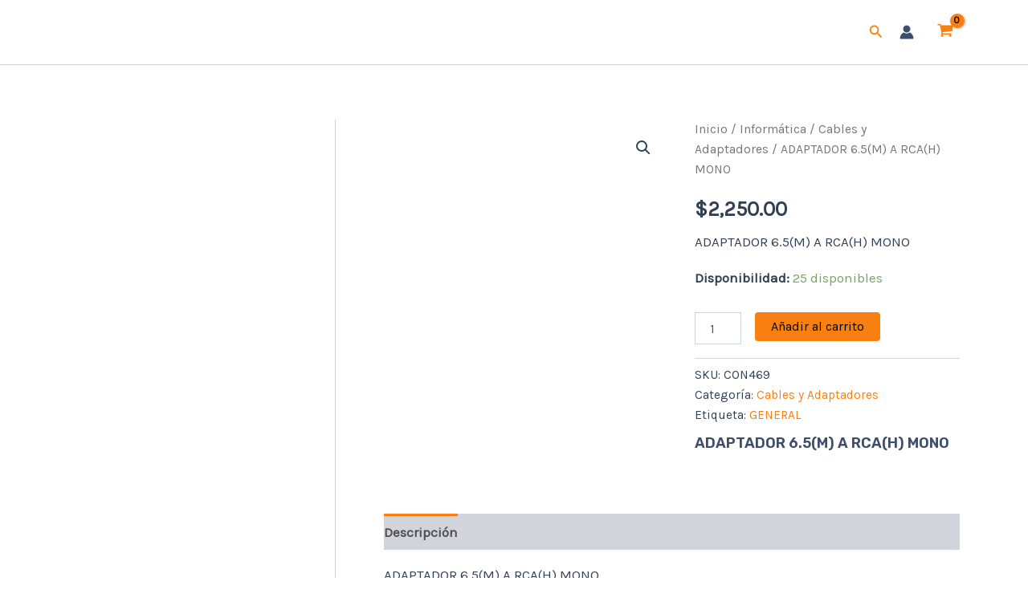

--- FILE ---
content_type: text/css
request_url: https://portalgcom.com.ar/wp-content/uploads/useanyfont/uaf.css?ver=1684800570
body_size: -235
content:
				@font-face {
					font-family: 'oraniunbaum';
					src: url('/wp-content/uploads/useanyfont/1620oraniunbaum.woff2') format('woff2'),
						url('/wp-content/uploads/useanyfont/1620oraniunbaum.woff') format('woff');
					  font-display: auto;
				}

				.oraniunbaum{font-family: 'oraniunbaum' !important;}

		